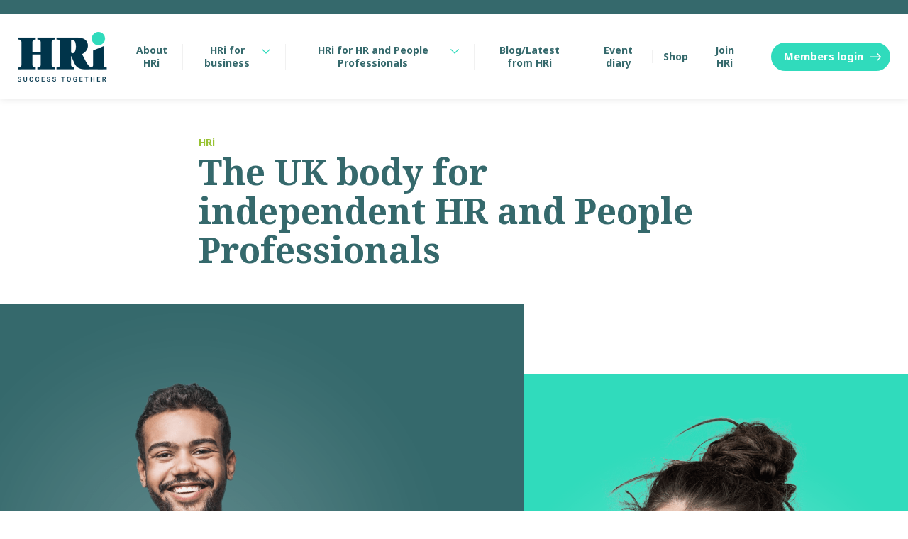

--- FILE ---
content_type: text/html; charset=UTF-8
request_url: https://hrindependents.co.uk/
body_size: 15237
content:

<!DOCTYPE html>
<html lang="en-US">
	<head>
		<meta charset="UTF-8">
		<meta name="viewport" content="width=device-width, initial-scale=1.0">
		<meta name="format-detection" content="telephone=no">
		<meta http-equiv="X-UA-Compatible" content="IE=edge">

		<!-- insert any font scripts here -->

		<title>HRi The UK body for independent HR and People Professionals - HRi</title>


		<!-- Global site tag (gtag.js) - Google Analytics -->
		<script async src="https://www.googletagmanager.com/gtag/js?id=UA-180092555-1"></script>
		<script>
		  window.dataLayer = window.dataLayer || [];
		  function gtag(){dataLayer.push(arguments);}
		  gtag('js', new Date());
		  gtag('config', 'UA-180092555-1');
		</script>


		<meta name='robots' content='index, follow, max-image-preview:large, max-snippet:-1, max-video-preview:-1' />
	<style>img:is([sizes="auto" i], [sizes^="auto," i]) { contain-intrinsic-size: 3000px 1500px }</style>
	
	<!-- This site is optimized with the Yoast SEO plugin v24.7 - https://yoast.com/wordpress/plugins/seo/ -->
	<meta name="description" content="HRi is a membership based organisation for independent HR and People professionals, We provide our members with the support and resources to profitably grow and develop their practice and career." />
	<link rel="canonical" href="https://hrindependents.co.uk/" />
	<meta property="og:locale" content="en_US" />
	<meta property="og:type" content="website" />
	<meta property="og:title" content="HRi Upcoming Events" />
	<meta property="og:description" content="HRi Upcoming Events" />
	<meta property="og:url" content="https://hrindependents.co.uk/" />
	<meta property="og:site_name" content="HRi" />
	<meta property="article:modified_time" content="2025-10-23T12:38:24+00:00" />
	<meta property="og:image" content="https://hrindependents.co.uk/app/uploads/2020/05/shutterstock11.jpg" />
	<meta property="og:image:width" content="1280" />
	<meta property="og:image:height" content="854" />
	<meta property="og:image:type" content="image/jpeg" />
	<meta name="twitter:card" content="summary_large_image" />
	<meta name="twitter:title" content="HRi Upcoming Events" />
	<meta name="twitter:description" content="HRi Upcoming Events" />
	<script type="application/ld+json" class="yoast-schema-graph">{"@context":"https://schema.org","@graph":[{"@type":"WebPage","@id":"https://hrindependents.co.uk/","url":"https://hrindependents.co.uk/","name":"The UK body for independent HR and People Professionals - HRi","isPartOf":{"@id":"https://hrindependents.co.uk/#website"},"about":{"@id":"https://hrindependents.co.uk/#organization"},"primaryImageOfPage":{"@id":"https://hrindependents.co.uk/#primaryimage"},"image":{"@id":"https://hrindependents.co.uk/#primaryimage"},"thumbnailUrl":"https://hrindependents.co.uk/app/uploads/2020/05/shutterstock11.jpg","datePublished":"2020-04-20T12:21:26+00:00","dateModified":"2025-10-23T12:38:24+00:00","description":"HRi is a membership based organisation for independent HR and People professionals, We provide our members with the support and resources to profitably grow and develop their practice and career.","breadcrumb":{"@id":"https://hrindependents.co.uk/#breadcrumb"},"inLanguage":"en-US","potentialAction":[{"@type":"ReadAction","target":["https://hrindependents.co.uk/"]}]},{"@type":"ImageObject","inLanguage":"en-US","@id":"https://hrindependents.co.uk/#primaryimage","url":"https://hrindependents.co.uk/app/uploads/2020/05/shutterstock11.jpg","contentUrl":"https://hrindependents.co.uk/app/uploads/2020/05/shutterstock11.jpg","width":1280,"height":854},{"@type":"BreadcrumbList","@id":"https://hrindependents.co.uk/#breadcrumb","itemListElement":[{"@type":"ListItem","position":1,"name":"Home"}]},{"@type":"WebSite","@id":"https://hrindependents.co.uk/#website","url":"https://hrindependents.co.uk/","name":"HRi","description":"The independent UK body for HR practitioners","publisher":{"@id":"https://hrindependents.co.uk/#organization"},"potentialAction":[{"@type":"SearchAction","target":{"@type":"EntryPoint","urlTemplate":"https://hrindependents.co.uk/?s={search_term_string}"},"query-input":{"@type":"PropertyValueSpecification","valueRequired":true,"valueName":"search_term_string"}}],"inLanguage":"en-US"},{"@type":"Organization","@id":"https://hrindependents.co.uk/#organization","name":"HRi","alternateName":"HR Independents","url":"https://hrindependents.co.uk/","logo":{"@type":"ImageObject","inLanguage":"en-US","@id":"https://hrindependents.co.uk/#/schema/logo/image/","url":"https://hrindependents.co.uk/wp-content/uploads/2021/01/HRi-logo-small-box-1.png","contentUrl":"https://hrindependents.co.uk/wp-content/uploads/2021/01/HRi-logo-small-box-1.png","width":254,"height":179,"caption":"HRi"},"image":{"@id":"https://hrindependents.co.uk/#/schema/logo/image/"}}]}</script>
	<!-- / Yoast SEO plugin. -->


<link rel='dns-prefetch' href='//cdn.jsdelivr.net' />
<link rel='dns-prefetch' href='//fonts.googleapis.com' />
		<!-- This site uses the Google Analytics by MonsterInsights plugin v9.4.0 - Using Analytics tracking - https://www.monsterinsights.com/ -->
							<script src="//www.googletagmanager.com/gtag/js?id=G-9Y7P3NJTYX"  data-cfasync="false" data-wpfc-render="false" type="text/javascript" async></script>
			<script data-cfasync="false" data-wpfc-render="false" type="text/javascript">
				var mi_version = '9.4.0';
				var mi_track_user = true;
				var mi_no_track_reason = '';
								var MonsterInsightsDefaultLocations = {"page_location":"https:\/\/hrindependents.co.uk\/"};
				if ( typeof MonsterInsightsPrivacyGuardFilter === 'function' ) {
					var MonsterInsightsLocations = (typeof MonsterInsightsExcludeQuery === 'object') ? MonsterInsightsPrivacyGuardFilter( MonsterInsightsExcludeQuery ) : MonsterInsightsPrivacyGuardFilter( MonsterInsightsDefaultLocations );
				} else {
					var MonsterInsightsLocations = (typeof MonsterInsightsExcludeQuery === 'object') ? MonsterInsightsExcludeQuery : MonsterInsightsDefaultLocations;
				}

								var disableStrs = [
										'ga-disable-G-9Y7P3NJTYX',
									];

				/* Function to detect opted out users */
				function __gtagTrackerIsOptedOut() {
					for (var index = 0; index < disableStrs.length; index++) {
						if (document.cookie.indexOf(disableStrs[index] + '=true') > -1) {
							return true;
						}
					}

					return false;
				}

				/* Disable tracking if the opt-out cookie exists. */
				if (__gtagTrackerIsOptedOut()) {
					for (var index = 0; index < disableStrs.length; index++) {
						window[disableStrs[index]] = true;
					}
				}

				/* Opt-out function */
				function __gtagTrackerOptout() {
					for (var index = 0; index < disableStrs.length; index++) {
						document.cookie = disableStrs[index] + '=true; expires=Thu, 31 Dec 2099 23:59:59 UTC; path=/';
						window[disableStrs[index]] = true;
					}
				}

				if ('undefined' === typeof gaOptout) {
					function gaOptout() {
						__gtagTrackerOptout();
					}
				}
								window.dataLayer = window.dataLayer || [];

				window.MonsterInsightsDualTracker = {
					helpers: {},
					trackers: {},
				};
				if (mi_track_user) {
					function __gtagDataLayer() {
						dataLayer.push(arguments);
					}

					function __gtagTracker(type, name, parameters) {
						if (!parameters) {
							parameters = {};
						}

						if (parameters.send_to) {
							__gtagDataLayer.apply(null, arguments);
							return;
						}

						if (type === 'event') {
														parameters.send_to = monsterinsights_frontend.v4_id;
							var hookName = name;
							if (typeof parameters['event_category'] !== 'undefined') {
								hookName = parameters['event_category'] + ':' + name;
							}

							if (typeof MonsterInsightsDualTracker.trackers[hookName] !== 'undefined') {
								MonsterInsightsDualTracker.trackers[hookName](parameters);
							} else {
								__gtagDataLayer('event', name, parameters);
							}
							
						} else {
							__gtagDataLayer.apply(null, arguments);
						}
					}

					__gtagTracker('js', new Date());
					__gtagTracker('set', {
						'developer_id.dZGIzZG': true,
											});
					if ( MonsterInsightsLocations.page_location ) {
						__gtagTracker('set', MonsterInsightsLocations);
					}
										__gtagTracker('config', 'G-9Y7P3NJTYX', {"forceSSL":"true","link_attribution":"true"} );
															window.gtag = __gtagTracker;										(function () {
						/* https://developers.google.com/analytics/devguides/collection/analyticsjs/ */
						/* ga and __gaTracker compatibility shim. */
						var noopfn = function () {
							return null;
						};
						var newtracker = function () {
							return new Tracker();
						};
						var Tracker = function () {
							return null;
						};
						var p = Tracker.prototype;
						p.get = noopfn;
						p.set = noopfn;
						p.send = function () {
							var args = Array.prototype.slice.call(arguments);
							args.unshift('send');
							__gaTracker.apply(null, args);
						};
						var __gaTracker = function () {
							var len = arguments.length;
							if (len === 0) {
								return;
							}
							var f = arguments[len - 1];
							if (typeof f !== 'object' || f === null || typeof f.hitCallback !== 'function') {
								if ('send' === arguments[0]) {
									var hitConverted, hitObject = false, action;
									if ('event' === arguments[1]) {
										if ('undefined' !== typeof arguments[3]) {
											hitObject = {
												'eventAction': arguments[3],
												'eventCategory': arguments[2],
												'eventLabel': arguments[4],
												'value': arguments[5] ? arguments[5] : 1,
											}
										}
									}
									if ('pageview' === arguments[1]) {
										if ('undefined' !== typeof arguments[2]) {
											hitObject = {
												'eventAction': 'page_view',
												'page_path': arguments[2],
											}
										}
									}
									if (typeof arguments[2] === 'object') {
										hitObject = arguments[2];
									}
									if (typeof arguments[5] === 'object') {
										Object.assign(hitObject, arguments[5]);
									}
									if ('undefined' !== typeof arguments[1].hitType) {
										hitObject = arguments[1];
										if ('pageview' === hitObject.hitType) {
											hitObject.eventAction = 'page_view';
										}
									}
									if (hitObject) {
										action = 'timing' === arguments[1].hitType ? 'timing_complete' : hitObject.eventAction;
										hitConverted = mapArgs(hitObject);
										__gtagTracker('event', action, hitConverted);
									}
								}
								return;
							}

							function mapArgs(args) {
								var arg, hit = {};
								var gaMap = {
									'eventCategory': 'event_category',
									'eventAction': 'event_action',
									'eventLabel': 'event_label',
									'eventValue': 'event_value',
									'nonInteraction': 'non_interaction',
									'timingCategory': 'event_category',
									'timingVar': 'name',
									'timingValue': 'value',
									'timingLabel': 'event_label',
									'page': 'page_path',
									'location': 'page_location',
									'title': 'page_title',
									'referrer' : 'page_referrer',
								};
								for (arg in args) {
																		if (!(!args.hasOwnProperty(arg) || !gaMap.hasOwnProperty(arg))) {
										hit[gaMap[arg]] = args[arg];
									} else {
										hit[arg] = args[arg];
									}
								}
								return hit;
							}

							try {
								f.hitCallback();
							} catch (ex) {
							}
						};
						__gaTracker.create = newtracker;
						__gaTracker.getByName = newtracker;
						__gaTracker.getAll = function () {
							return [];
						};
						__gaTracker.remove = noopfn;
						__gaTracker.loaded = true;
						window['__gaTracker'] = __gaTracker;
					})();
									} else {
										console.log("");
					(function () {
						function __gtagTracker() {
							return null;
						}

						window['__gtagTracker'] = __gtagTracker;
						window['gtag'] = __gtagTracker;
					})();
									}
			</script>
				<!-- / Google Analytics by MonsterInsights -->
		<style id='classic-theme-styles-inline-css' type='text/css'>
/*! This file is auto-generated */
.wp-block-button__link{color:#fff;background-color:#32373c;border-radius:9999px;box-shadow:none;text-decoration:none;padding:calc(.667em + 2px) calc(1.333em + 2px);font-size:1.125em}.wp-block-file__button{background:#32373c;color:#fff;text-decoration:none}
</style>
<style id='global-styles-inline-css' type='text/css'>
:root{--wp--preset--aspect-ratio--square: 1;--wp--preset--aspect-ratio--4-3: 4/3;--wp--preset--aspect-ratio--3-4: 3/4;--wp--preset--aspect-ratio--3-2: 3/2;--wp--preset--aspect-ratio--2-3: 2/3;--wp--preset--aspect-ratio--16-9: 16/9;--wp--preset--aspect-ratio--9-16: 9/16;--wp--preset--color--black: #000000;--wp--preset--color--cyan-bluish-gray: #abb8c3;--wp--preset--color--white: #ffffff;--wp--preset--color--pale-pink: #f78da7;--wp--preset--color--vivid-red: #cf2e2e;--wp--preset--color--luminous-vivid-orange: #ff6900;--wp--preset--color--luminous-vivid-amber: #fcb900;--wp--preset--color--light-green-cyan: #7bdcb5;--wp--preset--color--vivid-green-cyan: #00d084;--wp--preset--color--pale-cyan-blue: #8ed1fc;--wp--preset--color--vivid-cyan-blue: #0693e3;--wp--preset--color--vivid-purple: #9b51e0;--wp--preset--gradient--vivid-cyan-blue-to-vivid-purple: linear-gradient(135deg,rgba(6,147,227,1) 0%,rgb(155,81,224) 100%);--wp--preset--gradient--light-green-cyan-to-vivid-green-cyan: linear-gradient(135deg,rgb(122,220,180) 0%,rgb(0,208,130) 100%);--wp--preset--gradient--luminous-vivid-amber-to-luminous-vivid-orange: linear-gradient(135deg,rgba(252,185,0,1) 0%,rgba(255,105,0,1) 100%);--wp--preset--gradient--luminous-vivid-orange-to-vivid-red: linear-gradient(135deg,rgba(255,105,0,1) 0%,rgb(207,46,46) 100%);--wp--preset--gradient--very-light-gray-to-cyan-bluish-gray: linear-gradient(135deg,rgb(238,238,238) 0%,rgb(169,184,195) 100%);--wp--preset--gradient--cool-to-warm-spectrum: linear-gradient(135deg,rgb(74,234,220) 0%,rgb(151,120,209) 20%,rgb(207,42,186) 40%,rgb(238,44,130) 60%,rgb(251,105,98) 80%,rgb(254,248,76) 100%);--wp--preset--gradient--blush-light-purple: linear-gradient(135deg,rgb(255,206,236) 0%,rgb(152,150,240) 100%);--wp--preset--gradient--blush-bordeaux: linear-gradient(135deg,rgb(254,205,165) 0%,rgb(254,45,45) 50%,rgb(107,0,62) 100%);--wp--preset--gradient--luminous-dusk: linear-gradient(135deg,rgb(255,203,112) 0%,rgb(199,81,192) 50%,rgb(65,88,208) 100%);--wp--preset--gradient--pale-ocean: linear-gradient(135deg,rgb(255,245,203) 0%,rgb(182,227,212) 50%,rgb(51,167,181) 100%);--wp--preset--gradient--electric-grass: linear-gradient(135deg,rgb(202,248,128) 0%,rgb(113,206,126) 100%);--wp--preset--gradient--midnight: linear-gradient(135deg,rgb(2,3,129) 0%,rgb(40,116,252) 100%);--wp--preset--font-size--small: 13px;--wp--preset--font-size--medium: 20px;--wp--preset--font-size--large: 36px;--wp--preset--font-size--x-large: 42px;--wp--preset--font-family--inter: "Inter", sans-serif;--wp--preset--font-family--cardo: Cardo;--wp--preset--spacing--20: 0.44rem;--wp--preset--spacing--30: 0.67rem;--wp--preset--spacing--40: 1rem;--wp--preset--spacing--50: 1.5rem;--wp--preset--spacing--60: 2.25rem;--wp--preset--spacing--70: 3.38rem;--wp--preset--spacing--80: 5.06rem;--wp--preset--shadow--natural: 6px 6px 9px rgba(0, 0, 0, 0.2);--wp--preset--shadow--deep: 12px 12px 50px rgba(0, 0, 0, 0.4);--wp--preset--shadow--sharp: 6px 6px 0px rgba(0, 0, 0, 0.2);--wp--preset--shadow--outlined: 6px 6px 0px -3px rgba(255, 255, 255, 1), 6px 6px rgba(0, 0, 0, 1);--wp--preset--shadow--crisp: 6px 6px 0px rgba(0, 0, 0, 1);}:where(.is-layout-flex){gap: 0.5em;}:where(.is-layout-grid){gap: 0.5em;}body .is-layout-flex{display: flex;}.is-layout-flex{flex-wrap: wrap;align-items: center;}.is-layout-flex > :is(*, div){margin: 0;}body .is-layout-grid{display: grid;}.is-layout-grid > :is(*, div){margin: 0;}:where(.wp-block-columns.is-layout-flex){gap: 2em;}:where(.wp-block-columns.is-layout-grid){gap: 2em;}:where(.wp-block-post-template.is-layout-flex){gap: 1.25em;}:where(.wp-block-post-template.is-layout-grid){gap: 1.25em;}.has-black-color{color: var(--wp--preset--color--black) !important;}.has-cyan-bluish-gray-color{color: var(--wp--preset--color--cyan-bluish-gray) !important;}.has-white-color{color: var(--wp--preset--color--white) !important;}.has-pale-pink-color{color: var(--wp--preset--color--pale-pink) !important;}.has-vivid-red-color{color: var(--wp--preset--color--vivid-red) !important;}.has-luminous-vivid-orange-color{color: var(--wp--preset--color--luminous-vivid-orange) !important;}.has-luminous-vivid-amber-color{color: var(--wp--preset--color--luminous-vivid-amber) !important;}.has-light-green-cyan-color{color: var(--wp--preset--color--light-green-cyan) !important;}.has-vivid-green-cyan-color{color: var(--wp--preset--color--vivid-green-cyan) !important;}.has-pale-cyan-blue-color{color: var(--wp--preset--color--pale-cyan-blue) !important;}.has-vivid-cyan-blue-color{color: var(--wp--preset--color--vivid-cyan-blue) !important;}.has-vivid-purple-color{color: var(--wp--preset--color--vivid-purple) !important;}.has-black-background-color{background-color: var(--wp--preset--color--black) !important;}.has-cyan-bluish-gray-background-color{background-color: var(--wp--preset--color--cyan-bluish-gray) !important;}.has-white-background-color{background-color: var(--wp--preset--color--white) !important;}.has-pale-pink-background-color{background-color: var(--wp--preset--color--pale-pink) !important;}.has-vivid-red-background-color{background-color: var(--wp--preset--color--vivid-red) !important;}.has-luminous-vivid-orange-background-color{background-color: var(--wp--preset--color--luminous-vivid-orange) !important;}.has-luminous-vivid-amber-background-color{background-color: var(--wp--preset--color--luminous-vivid-amber) !important;}.has-light-green-cyan-background-color{background-color: var(--wp--preset--color--light-green-cyan) !important;}.has-vivid-green-cyan-background-color{background-color: var(--wp--preset--color--vivid-green-cyan) !important;}.has-pale-cyan-blue-background-color{background-color: var(--wp--preset--color--pale-cyan-blue) !important;}.has-vivid-cyan-blue-background-color{background-color: var(--wp--preset--color--vivid-cyan-blue) !important;}.has-vivid-purple-background-color{background-color: var(--wp--preset--color--vivid-purple) !important;}.has-black-border-color{border-color: var(--wp--preset--color--black) !important;}.has-cyan-bluish-gray-border-color{border-color: var(--wp--preset--color--cyan-bluish-gray) !important;}.has-white-border-color{border-color: var(--wp--preset--color--white) !important;}.has-pale-pink-border-color{border-color: var(--wp--preset--color--pale-pink) !important;}.has-vivid-red-border-color{border-color: var(--wp--preset--color--vivid-red) !important;}.has-luminous-vivid-orange-border-color{border-color: var(--wp--preset--color--luminous-vivid-orange) !important;}.has-luminous-vivid-amber-border-color{border-color: var(--wp--preset--color--luminous-vivid-amber) !important;}.has-light-green-cyan-border-color{border-color: var(--wp--preset--color--light-green-cyan) !important;}.has-vivid-green-cyan-border-color{border-color: var(--wp--preset--color--vivid-green-cyan) !important;}.has-pale-cyan-blue-border-color{border-color: var(--wp--preset--color--pale-cyan-blue) !important;}.has-vivid-cyan-blue-border-color{border-color: var(--wp--preset--color--vivid-cyan-blue) !important;}.has-vivid-purple-border-color{border-color: var(--wp--preset--color--vivid-purple) !important;}.has-vivid-cyan-blue-to-vivid-purple-gradient-background{background: var(--wp--preset--gradient--vivid-cyan-blue-to-vivid-purple) !important;}.has-light-green-cyan-to-vivid-green-cyan-gradient-background{background: var(--wp--preset--gradient--light-green-cyan-to-vivid-green-cyan) !important;}.has-luminous-vivid-amber-to-luminous-vivid-orange-gradient-background{background: var(--wp--preset--gradient--luminous-vivid-amber-to-luminous-vivid-orange) !important;}.has-luminous-vivid-orange-to-vivid-red-gradient-background{background: var(--wp--preset--gradient--luminous-vivid-orange-to-vivid-red) !important;}.has-very-light-gray-to-cyan-bluish-gray-gradient-background{background: var(--wp--preset--gradient--very-light-gray-to-cyan-bluish-gray) !important;}.has-cool-to-warm-spectrum-gradient-background{background: var(--wp--preset--gradient--cool-to-warm-spectrum) !important;}.has-blush-light-purple-gradient-background{background: var(--wp--preset--gradient--blush-light-purple) !important;}.has-blush-bordeaux-gradient-background{background: var(--wp--preset--gradient--blush-bordeaux) !important;}.has-luminous-dusk-gradient-background{background: var(--wp--preset--gradient--luminous-dusk) !important;}.has-pale-ocean-gradient-background{background: var(--wp--preset--gradient--pale-ocean) !important;}.has-electric-grass-gradient-background{background: var(--wp--preset--gradient--electric-grass) !important;}.has-midnight-gradient-background{background: var(--wp--preset--gradient--midnight) !important;}.has-small-font-size{font-size: var(--wp--preset--font-size--small) !important;}.has-medium-font-size{font-size: var(--wp--preset--font-size--medium) !important;}.has-large-font-size{font-size: var(--wp--preset--font-size--large) !important;}.has-x-large-font-size{font-size: var(--wp--preset--font-size--x-large) !important;}
:where(.wp-block-post-template.is-layout-flex){gap: 1.25em;}:where(.wp-block-post-template.is-layout-grid){gap: 1.25em;}
:where(.wp-block-columns.is-layout-flex){gap: 2em;}:where(.wp-block-columns.is-layout-grid){gap: 2em;}
:root :where(.wp-block-pullquote){font-size: 1.5em;line-height: 1.6;}
</style>
<link rel='stylesheet' id='woocommerce-layout-css' href='https://hrindependents.co.uk/app/plugins/woocommerce/assets/css/woocommerce-layout.css?ver=9.7.1' type='text/css' media='all' />
<link rel='stylesheet' id='woocommerce-smallscreen-css' href='https://hrindependents.co.uk/app/plugins/woocommerce/assets/css/woocommerce-smallscreen.css?ver=9.7.1' type='text/css' media='only screen and (max-width: 768px)' />
<link rel='stylesheet' id='woocommerce-general-css' href='https://hrindependents.co.uk/app/plugins/woocommerce/assets/css/woocommerce.css?ver=9.7.1' type='text/css' media='all' />
<style id='woocommerce-inline-inline-css' type='text/css'>
.woocommerce form .form-row .required { visibility: visible; }
</style>
<link rel='stylesheet' id='brands-styles-css' href='https://hrindependents.co.uk/app/plugins/woocommerce/assets/css/brands.css?ver=9.7.1' type='text/css' media='all' />
<link rel='stylesheet' id='hamburger-css' href='https://hrindependents.co.uk/app/themes/hri-theme/css/hamburgers-min.css?ver=1.0' type='text/css' media='all' />
<link rel='stylesheet' id='custom-css' href='https://hrindependents.co.uk/app/themes/hri-theme/css/custom.css?ver=14df9651afbdf03bca04997e6fbfbe6f' type='text/css' media='all' />
<link rel='stylesheet' id='google_fonts_sans-css' href='https://fonts.googleapis.com/css2?family=Noto+Sans%3Awght%40400%3B700&#038;display=swap&#038;ver=1.0' type='text/css' media='all' />
<link rel='stylesheet' id='google_fonts_serif-css' href='https://fonts.googleapis.com/css2?family=Noto+Serif%3Awght%40700&#038;display=swap&#038;ver=1.0' type='text/css' media='all' />
<link rel='stylesheet' id='style-css' href='https://hrindependents.co.uk/app/themes/hri-theme/style.css?ver=439bca717a6141d877a671f5b132bd4e' type='text/css' media='all' />
<style id='akismet-widget-style-inline-css' type='text/css'>

			.a-stats {
				--akismet-color-mid-green: #357b49;
				--akismet-color-white: #fff;
				--akismet-color-light-grey: #f6f7f7;

				max-width: 350px;
				width: auto;
			}

			.a-stats * {
				all: unset;
				box-sizing: border-box;
			}

			.a-stats strong {
				font-weight: 600;
			}

			.a-stats a.a-stats__link,
			.a-stats a.a-stats__link:visited,
			.a-stats a.a-stats__link:active {
				background: var(--akismet-color-mid-green);
				border: none;
				box-shadow: none;
				border-radius: 8px;
				color: var(--akismet-color-white);
				cursor: pointer;
				display: block;
				font-family: -apple-system, BlinkMacSystemFont, 'Segoe UI', 'Roboto', 'Oxygen-Sans', 'Ubuntu', 'Cantarell', 'Helvetica Neue', sans-serif;
				font-weight: 500;
				padding: 12px;
				text-align: center;
				text-decoration: none;
				transition: all 0.2s ease;
			}

			/* Extra specificity to deal with TwentyTwentyOne focus style */
			.widget .a-stats a.a-stats__link:focus {
				background: var(--akismet-color-mid-green);
				color: var(--akismet-color-white);
				text-decoration: none;
			}

			.a-stats a.a-stats__link:hover {
				filter: brightness(110%);
				box-shadow: 0 4px 12px rgba(0, 0, 0, 0.06), 0 0 2px rgba(0, 0, 0, 0.16);
			}

			.a-stats .count {
				color: var(--akismet-color-white);
				display: block;
				font-size: 1.5em;
				line-height: 1.4;
				padding: 0 13px;
				white-space: nowrap;
			}
		
</style>
<link rel='stylesheet' id='relevanssi-live-search-css' href='https://hrindependents.co.uk/app/plugins/relevanssi-live-ajax-search/assets/styles/style.css?ver=2.5' type='text/css' media='all' />
<link rel='stylesheet' id='woo_discount_pro_style-css' href='https://hrindependents.co.uk/app/plugins/woo-discount-rules-pro/Assets/Css/awdr_style.css?ver=2.3.13' type='text/css' media='all' />
<script type="text/javascript" src="https://hrindependents.co.uk/app/plugins/google-analytics-for-wordpress/assets/js/frontend-gtag.min.js?ver=9.4.0" id="monsterinsights-frontend-script-js" async="async" data-wp-strategy="async"></script>
<script data-cfasync="false" data-wpfc-render="false" type="text/javascript" id='monsterinsights-frontend-script-js-extra'>/* <![CDATA[ */
var monsterinsights_frontend = {"js_events_tracking":"true","download_extensions":"doc,pdf,ppt,zip,xls,docx,pptx,xlsx","inbound_paths":"[{\"path\":\"\\\/go\\\/\",\"label\":\"affiliate\"},{\"path\":\"\\\/recommend\\\/\",\"label\":\"affiliate\"}]","home_url":"https:\/\/hrindependents.co.uk","hash_tracking":"false","v4_id":"G-9Y7P3NJTYX"};/* ]]> */
</script>
<script type="text/javascript" src="https://hrindependents.co.uk/wp/wp-includes/js/jquery/jquery.min.js?ver=3.7.1" id="jquery-core-js"></script>
<script type="text/javascript" src="https://hrindependents.co.uk/wp/wp-includes/js/jquery/jquery-migrate.min.js?ver=3.4.1" id="jquery-migrate-js"></script>
<script type="text/javascript" src="https://hrindependents.co.uk/app/plugins/woocommerce/assets/js/jquery-blockui/jquery.blockUI.min.js?ver=2.7.0-wc.9.7.1" id="jquery-blockui-js" defer="defer" data-wp-strategy="defer"></script>
<script type="text/javascript" id="wc-add-to-cart-js-extra">
/* <![CDATA[ */
var wc_add_to_cart_params = {"ajax_url":"\/wp\/wp-admin\/admin-ajax.php","wc_ajax_url":"\/?wc-ajax=%%endpoint%%","i18n_view_cart":"View Basket","cart_url":"https:\/\/hrindependents.co.uk\/basket\/","is_cart":"","cart_redirect_after_add":"no"};
/* ]]> */
</script>
<script type="text/javascript" src="https://hrindependents.co.uk/app/plugins/woocommerce/assets/js/frontend/add-to-cart.min.js?ver=9.7.1" id="wc-add-to-cart-js" defer="defer" data-wp-strategy="defer"></script>
<script type="text/javascript" src="https://hrindependents.co.uk/app/plugins/woocommerce/assets/js/js-cookie/js.cookie.min.js?ver=2.1.4-wc.9.7.1" id="js-cookie-js" defer="defer" data-wp-strategy="defer"></script>
<script type="text/javascript" id="woocommerce-js-extra">
/* <![CDATA[ */
var woocommerce_params = {"ajax_url":"\/wp\/wp-admin\/admin-ajax.php","wc_ajax_url":"\/?wc-ajax=%%endpoint%%","i18n_password_show":"Show password","i18n_password_hide":"Hide password"};
/* ]]> */
</script>
<script type="text/javascript" src="https://hrindependents.co.uk/app/plugins/woocommerce/assets/js/frontend/woocommerce.min.js?ver=9.7.1" id="woocommerce-js" defer="defer" data-wp-strategy="defer"></script>
<script type="text/javascript" src="https://cdn.jsdelivr.net/npm/gasparesganga-jquery-loading-overlay@2.1.7/dist/loadingoverlay.min.js?ver=6.7.2" id="loadingoverlay-js"></script>
<script type="text/javascript" src="https://hrindependents.co.uk/app/themes/hri-theme/js/nav-min.js?ver=6.7.2" id="navscript-js"></script>
<link rel="https://api.w.org/" href="https://hrindependents.co.uk/wp-json/" /><link rel="alternate" title="JSON" type="application/json" href="https://hrindependents.co.uk/wp-json/wp/v2/pages/17" /><link rel="EditURI" type="application/rsd+xml" title="RSD" href="https://hrindependents.co.uk/wp/xmlrpc.php?rsd" />

<link rel='shortlink' href='https://hrindependents.co.uk/' />
<link rel="alternate" title="oEmbed (JSON)" type="application/json+oembed" href="https://hrindependents.co.uk/wp-json/oembed/1.0/embed?url=https%3A%2F%2Fhrindependents.co.uk%2F" />
<link rel="alternate" title="oEmbed (XML)" type="text/xml+oembed" href="https://hrindependents.co.uk/wp-json/oembed/1.0/embed?url=https%3A%2F%2Fhrindependents.co.uk%2F&#038;format=xml" />

		<!-- GA Google Analytics @ https://m0n.co/ga -->
		<script async src="https://www.googletagmanager.com/gtag/js?id=G-568257R92V"></script>
		<script>
			window.dataLayer = window.dataLayer || [];
			function gtag(){dataLayer.push(arguments);}
			gtag('js', new Date());
			gtag('config', 'G-568257R92V', 'AW-604890855');
		</script>

	<!-- Google Tag Manager -->
<script>(function(w,d,s,l,i){w[l]=w[l]||[];w[l].push({'gtm.start':
new Date().getTime(),event:'gtm.js'});var f=d.getElementsByTagName(s)[0],
j=d.createElement(s),dl=l!='dataLayer'?'&l='+l:'';j.async=true;j.src=
'https://www.googletagmanager.com/gtm.js?id='+i+dl;f.parentNode.insertBefore(j,f);
})(window,document,'script','dataLayer','GTM-5G95J6J');</script>
<!-- End Google Tag Manager -->

<!-- Google Tag Manager (noscript) -->
<noscript><iframe src=https://www.googletagmanager.com/ns.html?id=GTM-5G95J6J
height="0" width="0" style="display:none;visibility:hidden"></iframe></noscript>
<!-- End Google Tag Manager (noscript) -->

<meta name="tec-api-version" content="v1"><meta name="tec-api-origin" content="https://hrindependents.co.uk"><link rel="alternate" href="https://hrindependents.co.uk/wp-json/tribe/events/v1/" />	<noscript><style>.woocommerce-product-gallery{ opacity: 1 !important; }</style></noscript>
	<style class='wp-fonts-local' type='text/css'>
@font-face{font-family:Inter;font-style:normal;font-weight:300 900;font-display:fallback;src:url('https://hrindependents.co.uk/app/plugins/woocommerce/assets/fonts/Inter-VariableFont_slnt,wght.woff2') format('woff2');font-stretch:normal;}
@font-face{font-family:Cardo;font-style:normal;font-weight:400;font-display:fallback;src:url('https://hrindependents.co.uk/app/plugins/woocommerce/assets/fonts/cardo_normal_400.woff2') format('woff2');}
</style>
<link rel="icon" href="https://hrindependents.co.uk/app/uploads/2021/03/cropped-logo-32x32.jpg" sizes="32x32" />
<link rel="icon" href="https://hrindependents.co.uk/app/uploads/2021/03/cropped-logo-192x192.jpg" sizes="192x192" />
<link rel="apple-touch-icon" href="https://hrindependents.co.uk/app/uploads/2021/03/cropped-logo-180x180.jpg" />
<meta name="msapplication-TileImage" content="https://hrindependents.co.uk/app/uploads/2021/03/cropped-logo-270x270.jpg" />
		<style type="text/css" id="wp-custom-css">
			/* Event booking css */

.single-tribe_events .tribe-events-content img {
	margin: 20px;
}

.single-tribe_events .tribe-events-content a:not(.plain) { 
  padding: 20px;
  border-radius: 30px;
  color: white;
  background: #30dbbc;
	display: inline-block;
	border-bottom: 0;
}

.single-tribe_events .tribe-events-content a:has(img) { 
  border-bottom: 0;
}

.single-tribe_events .tribe-events-c-subscribe-dropdown__container {
  display: none;
}


/* Ask HRi - hide freshdesk button */

.page-askhri .standard-button.standard-button__hr {
	display: none;
}		</style>
		
	</head>

<body class="home page-template-default page page-id-17 theme-hri-theme woocommerce-no-js tribe-no-js page-event-diary-2" id="pageTop">

<header class="standard-header">
	<div id="mobile-nav">

		<button class="hamburger hamburger--3dx" type="button">
		  <span class="hamburger-box">
		    <span class="hamburger-inner"></span>
		  </span>
		</button>


			<ul class="primary-nav-mobile">
									<li><a href="https://hrindependents.co.uk/members-login/" class="standard-button standard-button__solid-members">Members login</a></li>
				

				<li class="home"><a href="https://hrindependents.co.uk/about-us/" class="nav-link">About us</a></li>
				<li><a href="https://hrindependents.co.uk/hri-for-business/" class="nav-link has-sub">HRi for business</a>
					<div class="nav-dropdown">
													<ul class="sub-menu">
																	<li>
										<a href="https://hrindependents.co.uk/hri-for-business/" class="nav-link">HRi for business</a>
									</li>
																	<li>
										<a href="https://hrindependents.co.uk/accredited-hr-people-consultants-directory/" class="nav-link">Accredited HR and People Consultants Directory</a>
									</li>
																	<li>
										<a href="https://hrindependents.co.uk/resourcing/" class="nav-link">HRi resourcing</a>
									</li>
															</ul>

											</div>
				</li>
				<li><a href="https://hrindependents.co.uk/becoming-a-hri-member/" class="nav-link has-sub">HRi for HR and People Professionals</a>
					<div class="nav-dropdown">
													<ul class="sub-menu">
																	<li>
										<a href="https://hrindependents.co.uk/becoming-a-hri-member/" class="nav-link">Becoming an HRi member</a>
									</li>
																	<li>
										<a href="https://hrindependents.co.uk/becoming-a-hri-member/hri-accreditation-standards/" class="nav-link">HRi Accreditation</a>
									</li>
																	<li>
										<a href="https://hrindependents.co.uk/members-login/" class="nav-link">HRi members section</a>
									</li>
																	<li>
										<a href="/free-resource-centre" class="nav-link">HRi free resources</a>
									</li>
															</ul>

											</div>
				</li>
				<li><a href="https://hrindependents.co.uk/latest-news-blog/" class="nav-link">Blog/Latest from HRi</a></li>
				<li><a href="https://hrindependents.co.uk/events/" class="nav-link">Event diary</a></li>
				<li><a href="https://hrindependents.co.uk/shop/" class="nav-link">Shop</a></li>
                <li><a href="https://hrindependents.co.uk/becoming-a-hri-member/" class="nav-link">Join HRi</a></li>
							</ul>
	</div>

	<div class="topbar"></div>

	
	<div class="grid-x main-nav__wrapper">
		<a href="https://hrindependents.co.uk" class="hri-header-logo"><img src="https://hrindependents.co.uk/app/themes/hri-theme/images/hri-main-logo.png" alt="HRi - Success together" class="hri-header-logo"></a>


		<nav aria-labelledby="primary-navigation" id="primary-nav" >
			<ul class="primary-nav">
				<li><a href="https://hrindependents.co.uk/about-us/" class="nav-link">About HRi</a></li>
				<li class="has-sub">
					<a href="https://hrindependents.co.uk/hri-for-business/" class="nav-link">HRi for business</a>
					<div class="nav-dropdown">
													<ul >
																										<li class="mega-nav--box">
										<a href="https://hrindependents.co.uk/hri-for-business/">
											<div class="mega-nav--box-image" style="background-image: url(https://hrindependents.co.uk/app/uploads/2020/05/shutterstock5-300x200.jpg)"></div>
											<p class="title">HRi for business</p>
											<p>HRi is the place to come to source an experienced and accredited independent HR and People professional to support your business</p>
										</a>
									</li>
																										<li class="mega-nav--box">
										<a href="https://hrindependents.co.uk/accredited-hr-people-consultants-directory/">
											<div class="mega-nav--box-image" style="background-image: url(https://hrindependents.co.uk/app/uploads/2020/05/shutterstock4-300x200.jpg)"></div>
											<p class="title">Accredited HR and People Consultants Directory</p>
											<p>Our Accredited HR and People Consultants Directory showcases the very best Independent HR and People practices that have been successfully against our HRi Standards</p>
										</a>
									</li>
																										<li class="mega-nav--box">
										<a href="https://hrindependents.co.uk/resourcing/">
											<div class="mega-nav--box-image" style="background-image: url(https://hrindependents.co.uk/app/uploads/2020/05/shutterstock1-300x200.jpg)"></div>
											<p class="title">HRi resourcing</p>
											<p>Whatever HR and People resourcing needs you have, HRi can support you in finding experienced and competent HR and People professionals, whether this be on a consultancy basis or for an in-house role.</p>
										</a>
									</li>
															</ul>

											</div>
				</li>
				<li class="has-sub">
					<a href="https://hrindependents.co.uk/becoming-a-hri-member/" class="nav-link">HRi for HR and People Professionals</a>
					<div class="nav-dropdown">
													<ul >
																										<li class="mega-nav--box">
										<a href="https://hrindependents.co.uk/becoming-a-hri-member/">
											<div class="mega-nav--box-image" style="background-image: url(https://hrindependents.co.uk/app/uploads/2020/05/shutterstock2-300x200.jpg)"></div>
											<p class="title">Becoming an HRi member</p>
											<p>We have a variety of membership levels for you to choose from to suit your needs, whether you are an independent or in-house HR and People Professional.</p>
										</a>
									</li>
																										<li class="mega-nav--box">
										<a href="https://hrindependents.co.uk/becoming-a-hri-member/hri-accreditation-standards/">
											<div class="mega-nav--box-image" style="background-image: url(https://hrindependents.co.uk/app/uploads/2025/01/HRi-Certified-HRi-Accreditation-300x200.png)"></div>
											<p class="title">HRi Accreditation</p>
											<p>Demonstrating commitment to delivering exceptional professional services. Showcase your commitment to maintaining the highest standards and excellence and earn the HRi Certified® mark.</p>
										</a>
									</li>
																										<li class="mega-nav--box">
										<a href="https://hrindependents.co.uk/members-login/">
											<div class="mega-nav--box-image" style="background-image: url(https://hrindependents.co.uk/app/uploads/2020/05/shutterstock11-300x200.jpg)"></div>
											<p class="title">HRi members section</p>
											<p>Already a member? Sign in to access all the HRi member content.</p>
										</a>
									</li>
																										<li class="mega-nav--box">
										<a href="/free-resource-centre">
											<div class="mega-nav--box-image" style="background-image: url(https://hrindependents.co.uk/app/uploads/2021/12/photo-1450101499163-c8848c66ca85-300x200.jpeg)"></div>
											<p class="title">HRi free resources</p>
											<p>This page provides free invaluable resources to Independent HR professionals and to businesses. You will find infographics, results to surveys, polls and other useful information to help you make informed business decisions here. </p>
										</a>
									</li>
															</ul>

											</div>
				</li>
				<li><a href="https://hrindependents.co.uk/latest-news-blog/" class="nav-link">Blog/Latest from HRi</a></li>
				<li><a href="https://hrindependents.co.uk/events/" class="nav-link">Event diary</a></li>
				<li><a href="https://hrindependents.co.uk/shop/" class="nav-link">Shop</a></li>
                <li><a href="https://hrindependents.co.uk/becoming-a-hri-member/" class="nav-link">Join HRi</a></li>
			</ul>
		</nav>

					<div class="login-pane"><a href="https://hrindependents.co.uk/members-login/" class="standard-button standard-button__solid-members">Members login</a></div>
			</div>

</header>


<main>
	<div class="hero hero__home">
	
		<div class="page-title">
			<div class="grid-container">
				<div class="grid-x">
					<div class="cell small-12 large-8 large-offset-2">
													<h1><span class="pre-title">HRi<br></span>The UK body for independent HR and People Professionals</h1>
											</div>
				</div>
			</div>
		</div>

		
		<div class="hero__home-inner-wrap">

			<div class="hero__home-inner hero__home-inner-left">
				<div class="hero__home-inner-pic-wrap d-block">
					<img src="https://hrindependents.co.uk/app/themes/hri-theme/images/home-hero-bus.png" alt="" width="740" height="600">
				</div>

				<div class="card card__pad card__flex">
					<div>
						<h3 class="pre-title">HRi FOR BUSINESS</h3>
						<p>HRi is the place for <strong>Businesses</strong> to come to source an experienced independent HR and People consultant to transform your business or troubleshoot a tricky issue.</p>
					</div>
					<div class="button-wrap">
						<a href="https://hrindependents.co.uk/hri-for-business/" class="standard-button standard-button__dark standard-button__arrow">Find out more</a>
					</div>
				</div>
				
			</div>
	


			<div class="hero__home-inner hero__home-inner-right">
				<div class="hero__home-inner-pic-wrap">
					<img src="https://hrindependents.co.uk/app/themes/hri-theme/images/home-hero-hr.png" alt="" width="740" height="600">
				</div>


				<div class="card card__pad card__flex">
					<div>
						<h3 class="pre-title">HRi FOR INDEPENDENT HR AND PEOPLE PROFESSIONALS</h3>
						<p>Join HRi as an independent <strong>HR and People Professional</strong> or stand alone HR professional and get the support and resources to profitably grow and develop your practice and career.</p>
					</div>
					<div class="button-wrap">
						<a href="https://hrindependents.co.uk/becoming-a-hri-member/" class="standard-button standard-button__arrow">Find out more</a>
					</div>
				</div>
			</div>
				
		</div>
			
	</div>




	



			<section id="home-about-hri-pane" class="tb-margin-large tb-padding-med bg-light-blue pane-edge-deco-background">
			<div class="grid-container">
				<div class="grid-x grid-margin-x grid-margin-y align-middle">
					
					<div class="cell small-12 medium-6 small-order-2 medium-order-1 main-copy__bold-intro main-copy__last-para-mar main-copy">
						<h3 class="pre-title">ABOUT HRi</h3>
						<h2 class="standard-title">A warm welcome to HRi the home of independent HR and People Professionals across the UK and beyond.</h2>
						<p>We created HRi because we are passionate about promoting and supporting independent HR and People professionals. </p>
<p>We are independent HR and People practitioners too, starting our businesses from scratch following successful in-house HR careers, so we've got first-hand experience of going it alone, building up our client base, developing thriving networks and gaining access to the most talented practitioners in the independent market.</p>
						<a href="https://hrindependents.co.uk/about-us/" target="About HRi" class="standard-button standard-button__arrow">About HRi</a>
					</div>

					<div class="cell small-12 medium-5 medium-offset-1 small-order-1 medium-order-2">
						
						<div class="pane-edge-deco pane-edge-deco2"><img src="https://hrindependents.co.uk/app/uploads/2020/05/shutterstock11-768x512.jpg" alt="shutterstock11"></div>
					</div>
				</div>
			</div>
		</section>
	


	<section id="hri-highlights" class="tb-margin-bottom-large">
	<div class="grid-container">
		<div class="grid-x grid-margin-x tb-margin-bottom-small">
			<div class="cell text-center">
				<p class="pre-title">GOOD STUFF AT HRi</p>
				<h2 class="standard-title">HRi highlights</h2>
			</div>
		</div>


		<div class="grid-x grid-margin-x grid-margin-y align-center small-up-1 medium-up-2 large-up-3">
			

					
						
							
				<article class="cell card card__bottom-pad-l">
					
					<a href="https://hrindependents.co.uk/what-workforce-cutbacks-are-exposing-about-people-strategy/">
						<div class="card__post-pic" style="background-image: url('https://hrindependents.co.uk/app/uploads/2025/10/HR-Strategy-Matters-for-Growth.png"></div>
					</a>

					<div class="card__details">
						<time class="generic-color">15 January 2026</time>
						<h1><a href="https://hrindependents.co.uk/what-workforce-cutbacks-are-exposing-about-people-strategy/">What Workforce Cutbacks Are Exposing About People Strategy</a></h1>
	        			<a href="https://hrindependents.co.uk/what-workforce-cutbacks-are-exposing-about-people-strategy/" class="text-link text-link__arrow">Read more</a>

	        		</div>

	        		<div class="card__author card__author--absolute">
	        			<div class="card__author-pic">
	        				<img alt='' src='https://secure.gravatar.com/avatar/6a712240db6261ff332253f52f8d8a50?s=44&#038;d=mm&#038;r=g' srcset='https://secure.gravatar.com/avatar/6a712240db6261ff332253f52f8d8a50?s=88&#038;d=mm&#038;r=g 2x' class='avatar avatar-44 photo' height='44' width='44' loading='lazy' decoding='async'/>	        			</div>
	        			<div class="card__author-details">Picked by:<br><strong>HRi</strong></div>
	        				
	        		</div>

	    		</article>

							
				<article class="cell card card__bottom-pad-l">
					
					<a href="https://hrindependents.co.uk/employment-rights-bill-whats-approved-and-how-to-prepare/">
						<div class="card__post-pic" style="background-image: url('https://hrindependents.co.uk/app/uploads/2025/07/Employment-Rights-Bill-Roadmap-768x576.png"></div>
					</a>

					<div class="card__details">
						<time class="generic-color">17 December 2025</time>
						<h1><a href="https://hrindependents.co.uk/employment-rights-bill-whats-approved-and-how-to-prepare/">Employment Rights Bill: What&#8217;s Approved and How to Prepare</a></h1>
	        			<a href="https://hrindependents.co.uk/employment-rights-bill-whats-approved-and-how-to-prepare/" class="text-link text-link__arrow">Read more</a>

	        		</div>

	        		<div class="card__author card__author--absolute">
	        			<div class="card__author-pic">
	        				<img alt='' src='https://secure.gravatar.com/avatar/6a712240db6261ff332253f52f8d8a50?s=44&#038;d=mm&#038;r=g' srcset='https://secure.gravatar.com/avatar/6a712240db6261ff332253f52f8d8a50?s=88&#038;d=mm&#038;r=g 2x' class='avatar avatar-44 photo' height='44' width='44' loading='lazy' decoding='async'/>	        			</div>
	        			<div class="card__author-details">Picked by:<br><strong>HRi</strong></div>
	        				
	        		</div>

	    		</article>

							
				<article class="cell card card__bottom-pad-l">
					
					<a href="https://hrindependents.co.uk/hr-2025-in-review/">
						<div class="card__post-pic" style="background-image: url('https://hrindependents.co.uk/app/uploads/2025/12/2025-going-into-2026-Wooden-cubes-changing-from-2025-to-2026-768x403.png"></div>
					</a>

					<div class="card__details">
						<time class="generic-color">15 December 2025</time>
						<h1><a href="https://hrindependents.co.uk/hr-2025-in-review/">HR: 2025 in Review</a></h1>
	        			<a href="https://hrindependents.co.uk/hr-2025-in-review/" class="text-link text-link__arrow">Read more</a>

	        		</div>

	        		<div class="card__author card__author--absolute">
	        			<div class="card__author-pic">
	        				<img alt='' src='https://secure.gravatar.com/avatar/6a712240db6261ff332253f52f8d8a50?s=44&#038;d=mm&#038;r=g' srcset='https://secure.gravatar.com/avatar/6a712240db6261ff332253f52f8d8a50?s=88&#038;d=mm&#038;r=g 2x' class='avatar avatar-44 photo' height='44' width='44' loading='lazy' decoding='async'/>	        			</div>
	        			<div class="card__author-details">Picked by:<br><strong>HRi</strong></div>
	        				
	        		</div>

	    		</article>

						

			


			

		</div>
		<div class="grid-x grid-margin-x grid-margin-y tb-margin-top-small">
			<div class="cell text-center">
				<a href="https://hrindependents.co.uk/category/hri-highlights/" class="standard-button standard-button__arrow">See all highlights</a>
			</div>
		</div>
	</div>
</section>

	<div class="bg-light-blue-xtra">
		<section id="hri-highlights" class="tb-padding-med">
	<div class="grid-container">
		<div class="grid-x grid-margin-x tb-margin-bottom-small">
			<div class="cell small-12 medium-8 medium-offset-2 large-6 large-offset-3 text-center">
				<p class="pre-title">FEATURED PRODUCTS</p>
				<h2 class="standard-title">HRi shop</h2>
				<p>Take a look at the HRi shop where you can choose from a range of handpicked products and services that have been uniquely designed for businesses and HR and People professionals.</p>
			</div>
		</div>


		<div class="grid-x grid-margin-x grid-margin-y align-center small-up-1 medium-up-2 large-up-3">
			

			    
    
    			


		</div>
		<div class="grid-x grid-margin-x grid-margin-y tb-margin-top-small">
			<div class="cell text-center">
				<a href="https://hrindependents.co.uk/shop/" class="standard-button standard-button__arrow">Visit shop</a>
			</div>
		</div>
	</div>
</section>	</div>


	<div class="bg-light-blue">
		
<section id="newsletter-signup-pane" class="tb-padding-med">
	<div class="grid-container ">
		
		<div class="grid-x grid-margin-x">
			<div class="cell small-12 medium-6 large-4 text-left">
				<h3 class="pre-title">KEEP IN TOUCH</h3>
			</div>
		</div>
				<!-- Begin Mailchimp Signup Form -->
<!-- <link href="//cdn-images.mailchimp.com/embedcode/slim-10_7.css" rel="stylesheet" type="text/css"> -->

<div id="mc_embed_signup">
    <div id="mc_embed_signup">
        <form action="https://hrindependents.us20.list-manage.com/subscribe/post?u=16c7f9cf6c90038e9a097c259&amp;id=985cd487cd" method="post" id="mc-embedded-subscribe-form" name="mc-embedded-subscribe-form" class="validate" target="_blank" novalidate>
            <div id="mc_embed_signup_scroll">
                <h2 class="standard-title">Newsletter signup</h2>
                <div class="indicates-required"><span class="asterisk">*</span> indicates required</div>
                <div class="mc-field-group">
                    <label for="mce-EMAIL">Email Address  <span class="asterisk">*</span>
                    </label>
                    <input type="email" value="" name="EMAIL" class="required email" id="mce-EMAIL">
                </div>
                <div id="mergeRow-gdpr" class="mergeRow gdpr-mergeRow content__gdprBlock mc-field-group">
                    <div class="content__gdpr">
                        <label>Marketing Permissions</label>
                        <p>HRi will use the email address you provide on this form to be in touch with you and to provide updates and marketing.  </p>
                        <fieldset class="mc_fieldset gdprRequired mc-field-group" name="interestgroup_field">
                            <label class="checkbox subfield" for="gdpr_66420"><input type="checkbox" id="gdpr_66420" name="gdpr[66420]" value="Y" class="av-checkbox gdpr"><span>Email</span> </label>
                        </fieldset>
                        <p>You can change your mind at any time by clicking the unsubscribe link in the footer of our emails.  We will treat your information with respect.  For more info For information about our privacy practices, please visit our website.</p>
                    </div>
                    <div class="content__gdprLegal">
                        <p>We use Mailchimp as our marketing platform. By clicking below to subscribe, you acknowledge that your information will be transferred to Mailchimp for processing. <a href="https://mailchimp.com/legal/terms" target="_blank">Learn more about Mailchimp's privacy practices here.</a></p>
                    </div>
                </div>
                <div hidden="true"><input type="hidden" name="tags" value="2676480"></div>
                <div id="mce-responses" class="clear">
                    <div class="response" id="mce-error-response" style="display:none"></div>
                    <div class="response" id="mce-success-response" style="display:none"></div>
                </div>    <!-- real people should not fill this in and expect good things - do not remove this or risk form bot signups-->
                <div style="position: absolute; left: -5000px;" aria-hidden="true"><input type="text" name="b_16c7f9cf6c90038e9a097c259_985cd487cd" tabindex="-1" value=""></div>
                <div class="clear"><input type="submit" value="Subscribe" name="subscribe" id="mc-embedded-subscribe" class="standard-button"></div>
            </div>
        </form>
    </div>
    <script type='text/javascript' src='//s3.amazonaws.com/downloads.mailchimp.com/js/mc-validate.js'></script><script type='text/javascript'>(function($) {window.fnames = new Array(); window.ftypes = new Array();fnames[0]='EMAIL';ftypes[0]='email';fnames[1]='FNAME';ftypes[1]='text';fnames[2]='LNAME';ftypes[2]='text';fnames[5]='MMERGE5';ftypes[5]='text';fnames[11]='MMERGE11';ftypes[11]='text';fnames[3]='ADDRESS';ftypes[3]='address';fnames[4]='PHONE';ftypes[4]='phone';}(jQuery));var $mcj = jQuery.noConflict(true);</script>
    <!--End mc_embed_signup-->

<!--End mc_embed_signup-->
			</div>
		</div>


</section>
	</div>




</main>

<!-- Main content pane -->












			



<footer class="standard-footer">
	<div class="grid-container">

		<div class="grid-x">
			<div class="cell small-12">
				<a href="https://hrindependents.co.uk" class="hri-footer-logo"><img src="https://hrindependents.co.uk/app/themes/hri-theme/images/hri-footer-logo.png" alt="HRi - Success together" class="hri-footer-logo"></a>
			</div>
		</div>


		<div class="grid-x grid-margin-x">
			<div class="cell small-12 medium-3">
				<p class="font-large">The UK body for independent HR and People Professionals</p>
			</div>



			<div class="cell small-6 medium-2 medium-offset-5 contact-details">
				<h4>Get in touch</h4>
				<p><strong>Address:</strong><br>HR Independents Ltd<br />
Nile House<br />
Nile Street<br />
Brighton<br />
BN1 1HW</p>
				
			</div>

			<div class="cell small-6 medium-2 contact-details">
				<p><strong>Call us:</strong><br>020 7661 4030</p>
				<p><strong>Email us:</strong><br><a href="https://hrindependents.co.uk/contact-us/">Visit our contact page</a></p>
			</div>
		</div>
		
		<div class="grid-x grid-margin-x grid-margin-y">
			<div class="cell small-12">
				<p class="font-small">&copy; 2026 HRi (HR Independents Ltd). All Rights Reserved.</p>
			</div>
		</div>
	</div>

	<div class="bottom-links">
		<div class="grid-container">
			<div class="grid-x grid-margin-x grid-margin-y">
				<div class="cell small-12 large-10">
					<nav id="footer-nav">
						<ul class="legal-links inline-nav">
							<li><a href="https://hrindependents.co.uk/terms-conditions/">Terms & conditions</a></li>
							<li><a href="https://hrindependents.co.uk/acceptable-use-policy/">Acceptable use policy</a></li>
							<li><a href="https://hrindependents.co.uk/cookies-policy/">Cookies policy</a></li>
							<li><a href="https://hrindependents.co.uk/privacy-policy/">Privacy policy</a></li>
							<li><a href="https://hrindependents.co.uk/complaints-procedure/">Complaints procedure</a></li>
							<li><a href="https://hrindependents.co.uk/code-of-conduct/">Code of conduct</a></li>
						</ul>
					</nav>
				</div>

				<div class="cell small-12 large-2 large-text-right">
											<ul class="social-links inline-nav">
				    								<li><a href="https://www.facebook.com/groups/503806696816025/" target="_blank" rel="nofollow" class="social-link social-link__facebook" title="facebook"></a></li>
				    								<li><a href="https://twitter.com/hrindependents" target="_blank" rel="nofollow" class="social-link social-link__twitter" title="twitter"></a></li>
				    								<li><a href="https://www.linkedin.com/company/hr-independents/?originalSubdomain=uk" target="_blank" rel="nofollow" class="social-link social-link__linkedin" title="linkedin"></a></li>
				    					    	</ul>
									</div>
			</div>

		</div>
	</div>

</footer>


<!-- close footer container -->

		<script>
		( function ( body ) {
			'use strict';
			body.className = body.className.replace( /\btribe-no-js\b/, 'tribe-js' );
		} )( document.body );
		</script>
				<style type="text/css">
			.relevanssi-live-search-results {
				opacity: 0;
				transition: opacity .25s ease-in-out;
				-moz-transition: opacity .25s ease-in-out;
				-webkit-transition: opacity .25s ease-in-out;
				height: 0;
				overflow: hidden;
				z-index: 9999995; /* Exceed SearchWP Modal Search Form overlay. */
				position: absolute;
				display: none;
			}

			.relevanssi-live-search-results-showing {
				display: block;
				opacity: 1;
				height: auto;
				overflow: auto;
			}

			.relevanssi-live-search-no-results, .relevanssi-live-search-didyoumean {
				padding: 0 1em;
			}
		</style>
		<script> /* <![CDATA[ */var tribe_l10n_datatables = {"aria":{"sort_ascending":": activate to sort column ascending","sort_descending":": activate to sort column descending"},"length_menu":"Show _MENU_ entries","empty_table":"No data available in table","info":"Showing _START_ to _END_ of _TOTAL_ entries","info_empty":"Showing 0 to 0 of 0 entries","info_filtered":"(filtered from _MAX_ total entries)","zero_records":"No matching records found","search":"Search:","all_selected_text":"All items on this page were selected. ","select_all_link":"Select all pages","clear_selection":"Clear Selection.","pagination":{"all":"All","next":"Next","previous":"Previous"},"select":{"rows":{"0":"","_":": Selected %d rows","1":": Selected 1 row"}},"datepicker":{"dayNames":["Sunday","Monday","Tuesday","Wednesday","Thursday","Friday","Saturday"],"dayNamesShort":["Sun","Mon","Tue","Wed","Thu","Fri","Sat"],"dayNamesMin":["S","M","T","W","T","F","S"],"monthNames":["January","February","March","April","May","June","July","August","September","October","November","December"],"monthNamesShort":["January","February","March","April","May","June","July","August","September","October","November","December"],"monthNamesMin":["Jan","Feb","Mar","Apr","May","Jun","Jul","Aug","Sep","Oct","Nov","Dec"],"nextText":"Next","prevText":"Prev","currentText":"Today","closeText":"Done","today":"Today","clear":"Clear"}};/* ]]> */ </script>	<script type='text/javascript'>
		(function () {
			var c = document.body.className;
			c = c.replace(/woocommerce-no-js/, 'woocommerce-js');
			document.body.className = c;
		})();
	</script>
	<link rel='stylesheet' id='wc-square-cart-checkout-block-css' href='https://hrindependents.co.uk/app/plugins/woocommerce-square/build/assets/frontend/wc-square-cart-checkout-blocks.css?ver=4.8.7' type='text/css' media='all' />
<link rel='stylesheet' id='wc-blocks-style-css' href='https://hrindependents.co.uk/app/plugins/woocommerce/assets/client/blocks/wc-blocks.css?ver=wc-9.7.1' type='text/css' media='all' />
<script type="text/javascript" id="awdr-main-js-extra">
/* <![CDATA[ */
var awdr_params = {"ajaxurl":"https:\/\/hrindependents.co.uk\/wp\/wp-admin\/admin-ajax.php","nonce":"32f9a35bcf","enable_update_price_with_qty":"show_when_matched","refresh_order_review":"0","custom_target_simple_product":"","custom_target_variable_product":"","js_init_trigger":"","awdr_opacity_to_bulk_table":"","awdr_dynamic_bulk_table_status":"0","awdr_dynamic_bulk_table_off":"on","custom_simple_product_id_selector":"","custom_variable_product_id_selector":""};
/* ]]> */
</script>
<script type="text/javascript" src="https://hrindependents.co.uk/app/plugins/woo-discount-rules/v2/Assets/Js/site_main.js?ver=2.6.8" id="awdr-main-js"></script>
<script type="text/javascript" src="https://hrindependents.co.uk/app/plugins/woo-discount-rules/v2/Assets/Js/awdr-dynamic-price.js?ver=2.6.8" id="awdr-dynamic-price-js"></script>
<script type="text/javascript" id="mailchimp-woocommerce-js-extra">
/* <![CDATA[ */
var mailchimp_public_data = {"site_url":"https:\/\/hrindependents.co.uk\/wp","ajax_url":"https:\/\/hrindependents.co.uk\/wp\/wp-admin\/admin-ajax.php","disable_carts":"","subscribers_only":"","language":"en","allowed_to_set_cookies":"1"};
/* ]]> */
</script>
<script type="text/javascript" src="https://hrindependents.co.uk/app/plugins/mailchimp-for-woocommerce/public/js/mailchimp-woocommerce-public.min.js?ver=5.3.07" id="mailchimp-woocommerce-js"></script>
<script type="text/javascript" src="https://hrindependents.co.uk/app/plugins/woocommerce/assets/js/sourcebuster/sourcebuster.min.js?ver=9.7.1" id="sourcebuster-js-js"></script>
<script type="text/javascript" id="wc-order-attribution-js-extra">
/* <![CDATA[ */
var wc_order_attribution = {"params":{"lifetime":1.0e-5,"session":30,"base64":false,"ajaxurl":"https:\/\/hrindependents.co.uk\/wp\/wp-admin\/admin-ajax.php","prefix":"wc_order_attribution_","allowTracking":true},"fields":{"source_type":"current.typ","referrer":"current_add.rf","utm_campaign":"current.cmp","utm_source":"current.src","utm_medium":"current.mdm","utm_content":"current.cnt","utm_id":"current.id","utm_term":"current.trm","utm_source_platform":"current.plt","utm_creative_format":"current.fmt","utm_marketing_tactic":"current.tct","session_entry":"current_add.ep","session_start_time":"current_add.fd","session_pages":"session.pgs","session_count":"udata.vst","user_agent":"udata.uag"}};
/* ]]> */
</script>
<script type="text/javascript" src="https://hrindependents.co.uk/app/plugins/woocommerce/assets/js/frontend/order-attribution.min.js?ver=9.7.1" id="wc-order-attribution-js"></script>
<script type="text/javascript" id="relevanssi-live-search-client-js-extra">
/* <![CDATA[ */
var relevanssi_live_search_params = [];
relevanssi_live_search_params = {"ajaxurl":"https:\/\/hrindependents.co.uk\/wp\/wp-admin\/admin-ajax.php","config":{"default":{"input":{"delay":300,"min_chars":3},"results":{"position":"bottom","width":"auto","offset":{"x":0,"y":5},"static_offset":true}}},"msg_no_config_found":"No valid Relevanssi Live Search configuration found!","msg_loading_results":"Loading search results.","messages_template":"<div class=\"live-ajax-messages\">\n\t<div id=\"relevanssi-live-ajax-search-spinner\"><\/div>\n<\/div>\n"};;
/* ]]> */
</script>
<script type="text/javascript" src="https://hrindependents.co.uk/app/plugins/relevanssi-live-ajax-search/assets/javascript/dist/script.min.js?ver=2.5" id="relevanssi-live-search-client-js"></script>
<script type="text/javascript" src="https://hrindependents.co.uk/app/plugins/woo-discount-rules-pro/Assets/Js/awdr_pro.js?ver=2.3.13" id="woo_discount_pro_script-js"></script>


<script defer src="https://static.cloudflareinsights.com/beacon.min.js/vcd15cbe7772f49c399c6a5babf22c1241717689176015" integrity="sha512-ZpsOmlRQV6y907TI0dKBHq9Md29nnaEIPlkf84rnaERnq6zvWvPUqr2ft8M1aS28oN72PdrCzSjY4U6VaAw1EQ==" data-cf-beacon='{"version":"2024.11.0","token":"2ac1a8bf0cd5415b9978c0eca915978e","r":1,"server_timing":{"name":{"cfCacheStatus":true,"cfEdge":true,"cfExtPri":true,"cfL4":true,"cfOrigin":true,"cfSpeedBrain":true},"location_startswith":null}}' crossorigin="anonymous"></script>
</body>


--- FILE ---
content_type: image/svg+xml
request_url: https://hrindependents.co.uk/app/themes/hri-theme/images/button-arrow-green.svg
body_size: -169
content:
<svg xmlns="http://www.w3.org/2000/svg" width="16" height="11" viewBox="0 0 16 11">
  <style type="text/css">
	.st0{fill:#98C233;}
  </style>
  <path class="st0" d="M10.3 0.2c-0.3 0.3-0.3 0.7 0 1l3.4 3.4h-13C0.3 4.7 0 5 0 5.4s0.3 0.7 0.7 0.7h13l-3.4 3.4c-0.3 0.3-0.3 0.7 0 1 0.3 0.3 0.7 0.3 1 0l4.6-4.7 0 0c0.1-0.1 0.1-0.1 0.2-0.2 0-0.1 0.1-0.2 0.1-0.3 0-0.2-0.1-0.4-0.2-0.5l-4.6-4.7C11-0.1 10.6-0.1 10.3 0.2 10.3 0.2 10.3 0.2 10.3 0.2z"/>
</svg>

--- FILE ---
content_type: image/svg+xml
request_url: https://hrindependents.co.uk/app/themes/hri-theme/images/nav-arrow-down.svg
body_size: -211
content:
<svg xmlns="http://www.w3.org/2000/svg" width="12" height="7" viewBox="0 0 12 7">
  <style type="text/css">
	.st0{fill:#30DBBC;}
  </style>
  <path class="st0" d="M6 6.9L6 6.9 5.1 6l0 0L0 0.9 0.9 0 6 5.1 11.1 0 12 0.9 6.9 6l0 0L6 6.9 6 6.9z"/>
</svg>